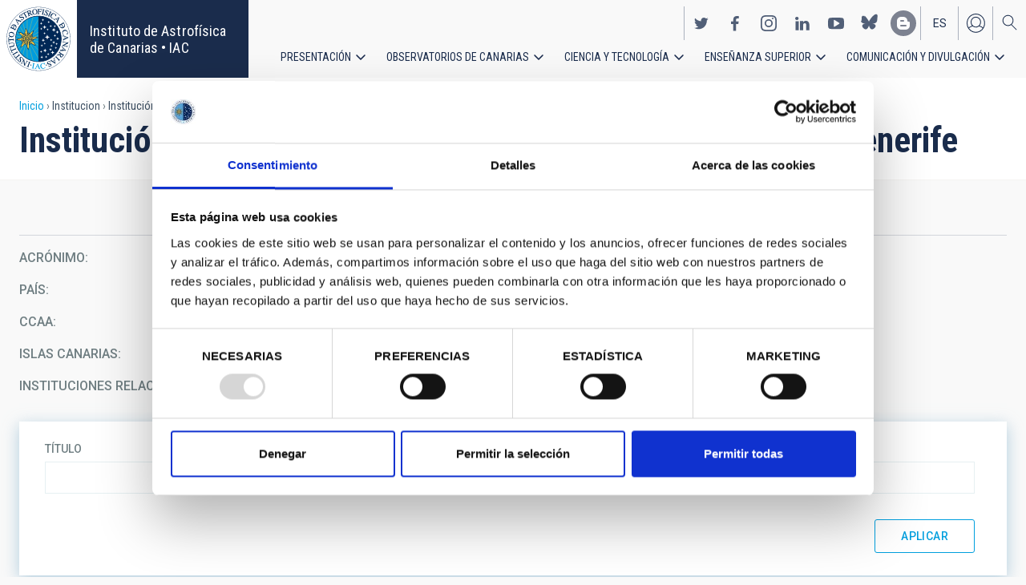

--- FILE ---
content_type: text/html; charset=UTF-8
request_url: https://iac.es/es/institucion/organismo-autonomo-de-museos-y-centros-de-tenerife
body_size: 11984
content:
<!DOCTYPE html>
<html lang="es" dir="ltr" prefix="og: https://ogp.me/ns#" class="no-grid">
  <head>
    <meta charset="utf-8" />
<script type="text/javascript" id="Cookiebot" src="https://consent.cookiebot.com/uc.js" data-cbid="d9a33dcd-db5a-40ba-90e1-ea5800276d65" async="async"></script>
<script async src="https://www.googletagmanager.com/gtag/js?id=G-5G81CF0YXP"></script>
<script>window.dataLayer = window.dataLayer || [];function gtag(){dataLayer.push(arguments)};gtag("js", new Date());gtag("set", "developer_id.dMDhkMT", true);gtag("config", "G-5G81CF0YXP", {"groups":"default","page_placeholder":"PLACEHOLDER_page_location","allow_ad_personalization_signals":false});gtag("config", "UA-111288972-1", {"groups":"default","anonymize_ip":true,"page_placeholder":"PLACEHOLDER_page_path","allow_ad_personalization_signals":false});</script>
<link rel="canonical" href="https://iac.es/es/institucion/organismo-autonomo-de-museos-y-centros-de-tenerife" />
<meta name="Generator" content="Drupal 10 (https://www.drupal.org); Commerce 2" />
<meta name="MobileOptimized" content="width" />
<meta name="HandheldFriendly" content="true" />
<meta name="viewport" content="width=device-width, initial-scale=1.0" />
<link rel="alternate" hreflang="en" href="https://iac.es/en/institution/organismo-autonomo-de-museos-y-centros-de-tenerife" />
<link rel="alternate" hreflang="es" href="https://iac.es/es/institucion/organismo-autonomo-de-museos-y-centros-de-tenerife" />
<link rel="icon" href="/themes/custom/iac_venus/favicon.ico" type="image/vnd.microsoft.icon" />

    <title>Organismo Autónomo de Museos y Centros de Tenerife | Instituto de Astrofísica de Canarias • IAC</title>
    <link rel="stylesheet" media="all" href="/core/assets/vendor/jquery.ui/themes/base/core.css?t96391" />
<link rel="stylesheet" media="all" href="/core/assets/vendor/jquery.ui/themes/base/controlgroup.css?t96391" />
<link rel="stylesheet" media="all" href="/core/assets/vendor/jquery.ui/themes/base/checkboxradio.css?t96391" />
<link rel="stylesheet" media="all" href="/core/assets/vendor/jquery.ui/themes/base/resizable.css?t96391" />
<link rel="stylesheet" media="all" href="/core/assets/vendor/jquery.ui/themes/base/button.css?t96391" />
<link rel="stylesheet" media="all" href="/core/assets/vendor/jquery.ui/themes/base/dialog.css?t96391" />
<link rel="stylesheet" media="all" href="/themes/contrib/stable/css/core/components/progress.module.css?t96391" />
<link rel="stylesheet" media="all" href="/themes/contrib/stable/css/core/components/ajax-progress.module.css?t96391" />
<link rel="stylesheet" media="all" href="/themes/contrib/stable/css/system/components/align.module.css?t96391" />
<link rel="stylesheet" media="all" href="/themes/contrib/stable/css/system/components/fieldgroup.module.css?t96391" />
<link rel="stylesheet" media="all" href="/themes/contrib/stable/css/system/components/container-inline.module.css?t96391" />
<link rel="stylesheet" media="all" href="/themes/contrib/stable/css/system/components/clearfix.module.css?t96391" />
<link rel="stylesheet" media="all" href="/themes/contrib/stable/css/system/components/details.module.css?t96391" />
<link rel="stylesheet" media="all" href="/themes/contrib/stable/css/system/components/hidden.module.css?t96391" />
<link rel="stylesheet" media="all" href="/themes/contrib/stable/css/system/components/item-list.module.css?t96391" />
<link rel="stylesheet" media="all" href="/themes/contrib/stable/css/system/components/js.module.css?t96391" />
<link rel="stylesheet" media="all" href="/themes/contrib/stable/css/system/components/nowrap.module.css?t96391" />
<link rel="stylesheet" media="all" href="/themes/contrib/stable/css/system/components/position-container.module.css?t96391" />
<link rel="stylesheet" media="all" href="/themes/contrib/stable/css/system/components/reset-appearance.module.css?t96391" />
<link rel="stylesheet" media="all" href="/themes/contrib/stable/css/system/components/resize.module.css?t96391" />
<link rel="stylesheet" media="all" href="/themes/contrib/stable/css/system/components/system-status-counter.css?t96391" />
<link rel="stylesheet" media="all" href="/themes/contrib/stable/css/system/components/system-status-report-counters.css?t96391" />
<link rel="stylesheet" media="all" href="/themes/contrib/stable/css/system/components/system-status-report-general-info.css?t96391" />
<link rel="stylesheet" media="all" href="/themes/contrib/stable/css/system/components/tablesort.module.css?t96391" />
<link rel="stylesheet" media="all" href="/modules/contrib/chosen/css/chosen-drupal.css?t96391" />
<link rel="stylesheet" media="all" href="/core/modules/ckeditor5/css/ckeditor5.dialog.fix.css?t96391" />
<link rel="stylesheet" media="all" href="/themes/contrib/stable/css/views/views.module.css?t96391" />
<link rel="stylesheet" media="all" href="/core/assets/vendor/jquery.ui/themes/base/theme.css?t96391" />
<link rel="stylesheet" media="all" href="/modules/contrib/cookiebot/css/cookiebot.css?t96391" />
<link rel="stylesheet" media="all" href="/modules/contrib/flag/css/flag-link-ajax.css?t96391" />
<link rel="stylesheet" media="all" href="/modules/contrib/paragraphs/css/paragraphs.unpublished.css?t96391" />
<link rel="stylesheet" media="all" href="/themes/contrib/classy/css/components/action-links.css?t96391" />
<link rel="stylesheet" media="all" href="/themes/contrib/classy/css/components/breadcrumb.css?t96391" />
<link rel="stylesheet" media="all" href="/themes/contrib/classy/css/components/button.css?t96391" />
<link rel="stylesheet" media="all" href="/themes/contrib/classy/css/components/collapse-processed.css?t96391" />
<link rel="stylesheet" media="all" href="/themes/contrib/classy/css/components/container-inline.css?t96391" />
<link rel="stylesheet" media="all" href="/themes/contrib/classy/css/components/details.css?t96391" />
<link rel="stylesheet" media="all" href="/themes/contrib/classy/css/components/exposed-filters.css?t96391" />
<link rel="stylesheet" media="all" href="/themes/contrib/classy/css/components/field.css?t96391" />
<link rel="stylesheet" media="all" href="/themes/contrib/classy/css/components/form.css?t96391" />
<link rel="stylesheet" media="all" href="/themes/contrib/classy/css/components/icons.css?t96391" />
<link rel="stylesheet" media="all" href="/themes/contrib/classy/css/components/inline-form.css?t96391" />
<link rel="stylesheet" media="all" href="/themes/contrib/classy/css/components/item-list.css?t96391" />
<link rel="stylesheet" media="all" href="/themes/contrib/classy/css/components/link.css?t96391" />
<link rel="stylesheet" media="all" href="/themes/contrib/classy/css/components/links.css?t96391" />
<link rel="stylesheet" media="all" href="/themes/contrib/classy/css/components/menu.css?t96391" />
<link rel="stylesheet" media="all" href="/themes/contrib/classy/css/components/more-link.css?t96391" />
<link rel="stylesheet" media="all" href="/themes/contrib/classy/css/components/pager.css?t96391" />
<link rel="stylesheet" media="all" href="/themes/contrib/classy/css/components/tabledrag.css?t96391" />
<link rel="stylesheet" media="all" href="/themes/contrib/classy/css/components/tableselect.css?t96391" />
<link rel="stylesheet" media="all" href="/themes/contrib/classy/css/components/tablesort.css?t96391" />
<link rel="stylesheet" media="all" href="/themes/contrib/classy/css/components/tabs.css?t96391" />
<link rel="stylesheet" media="all" href="/themes/contrib/classy/css/components/textarea.css?t96391" />
<link rel="stylesheet" media="all" href="/themes/contrib/classy/css/components/ui-dialog.css?t96391" />
<link rel="stylesheet" media="all" href="/themes/contrib/classy/css/components/messages.css?t96391" />
<link rel="stylesheet" media="all" href="/themes/contrib/classy/css/components/node.css?t96391" />
<link rel="stylesheet" media="all" href="/themes/contrib/classy/css/components/progress.css?t96391" />
<link rel="stylesheet" media="all" href="/themes/contrib/classy/css/components/dialog.css?t96391" />
<link rel="stylesheet" media="all" href="/themes/custom/iac_venus/css/library/chosen.min.css?t96391" />
<link rel="stylesheet" media="all" href="/themes/custom/iac_venus/css/main.css?t96391" />

    <script src="/core/assets/vendor/modernizr/modernizr.min.js?v=3.11.7"></script>

  </head>
  <body class="layout-no-sidebars path-taxonomy">
        <a href="#main-content" class="visually-hidden focusable skip-link">
      Pasar al contenido principal
    </a>
    
      <div class="dialog-off-canvas-main-canvas" data-off-canvas-main-canvas>
    <div class="layout-container">
          <div class="region region-highlighted">
    <div data-drupal-messages-fallback class="hidden"></div>

  </div>

  
  
  <header class="header" aria-label="Cabecera de sitio">

    
        <div class="site-header">

            <div class="site-header-left">
          <div class="region region-header">
    <div id="block-iac-venus-branding" class="clearfix block block-system block-system-branding-block">
  
    
       <h1>
    <a href="/es" title="Inicio" rel="home" class="site-logo">
      <img src="/themes/custom/iac_venus/logo.svg" alt="Instituto de Astrofísica de Canarias • IAC" />
    </a>
   </h1>
        <div class="site-name">
      <a href="/es" title="Inicio" rel="home">Instituto de Astrofísica de Canarias • IAC</a>
    </div>
    </div>

  </div>

      </div>
      
            <div class="site-header-right">

                    <div class="region region-header-actions">
    <div id="block-nextmaintenance" class="block-content-type-basic block--view-mode-full block block-block-content block-block-content551623e1-433d-48da-8fd2-172412667ce6">
  
    
      
  </div>
<div id="block-generalsocialnetworks" class="show block block-iac-general block-social-networks-block">
  
    
      <div class="item-list"><ul class="social-networks"><li><a href="https://twitter.com/IAC_Astrofisica" class="twitter" target="_blank">https://twitter.com/IAC_Astrofisica</a></li><li><a href="https://www.facebook.com/InstitutodeAstrofisicadeCanarias" class="facebook" target="_blank">https://www.facebook.com/InstitutodeAstrofisicadeCanarias</a></li><li><a href="https://www.instagram.com/iac_astrofisica/" class="instagram" target="_blank">https://www.instagram.com/iac_astrofisica/</a></li><li><a href="https://www.linkedin.com/company/instituto-de-astrof-sica-de-canarias" class="linkedin" target="_blank">https://www.linkedin.com/company/instituto-de-astrof-sica-de-canarias</a></li><li><a href="https://www.youtube.com/user/IACvideos" class="youtube" target="_blank">https://www.youtube.com/user/IACvideos</a></li><li><a href="https://bsky.app/profile/iacastrofisica.bsky.social" class="bluesky" target="_blank">https://bsky.app/profile/iacastrofisica.bsky.social</a></li><li><a href="https://www.iac.es/es/blog/vialactea" class="blog" target="_blank">https://www.iac.es/es/blog/vialactea</a></li></ul></div>
  </div>
<div class="language-switcher-language-url block block-language block-language-blocklanguage-interface" id="block-languageswitcher" role="navigation">
  
    
      <ul data-block="block-languageswitcher"><li hreflang="en" data-drupal-link-system-path="taxonomy/term/1972" class="en"><a href="/en/institution/organismo-autonomo-de-museos-y-centros-de-tenerife?overridden_route_name=entity.taxonomy_term.canonical&amp;base_route_name=entity.taxonomy_term.canonical&amp;page_manager_page=taxonomy_term&amp;page_manager_page_variant=taxonomy_term-panels_variant-0&amp;page_manager_page_variant_weight=-1" class="language-link" hreflang="en" data-drupal-link-system-path="taxonomy/term/1972">en</a></li><li hreflang="es" data-drupal-link-system-path="taxonomy/term/1972" class="es is-active" aria-current="page"><a href="/es/institucion/organismo-autonomo-de-museos-y-centros-de-tenerife?overridden_route_name=entity.taxonomy_term.canonical&amp;base_route_name=entity.taxonomy_term.canonical&amp;page_manager_page=taxonomy_term&amp;page_manager_page_variant=taxonomy_term-panels_variant-0&amp;page_manager_page_variant_weight=-1" class="language-link is-active" hreflang="es" data-drupal-link-system-path="taxonomy/term/1972" aria-current="page">es</a></li></ul>
  </div>
<nav role="navigation" aria-labelledby="block-useraccount-menu" id="block-useraccount" class="block block-menu navigation menu--account">
      
  <h2 id="block-useraccount-menu">Menú de cuenta de usuario</h2>
  

        
              <ul data-block="block-useraccount" class="clearfix menu">
                    <li class="menu-item">
        <a href="/es/usuario/iniciar-sesion" data-drupal-link-system-path="user/login">Iniciar sesión</a>
              </li>
        </ul>
  


  </nav>
<div id="block-searchicon" class="block-content-type-basic block--view-mode-full block block-block-content block-block-contenta413e773-3888-4640-b90b-08fc50288f48">
  
    
      
                        <div class="clearfix text-formatted field field--name-body field--type-text-with-summary field--label-hidden field__item"><span class="search-icon"></span></div>
            
  </div>
<div id="block-burgermenu" class="block-content-type-basic block--view-mode-full block block-block-content block-block-content0eeb37c5-227f-4428-a630-6eb028d960ca">
  
    
      
                        <div class="clearfix text-formatted field field--name-body field--type-text-with-summary field--label-hidden field__item"><span class="burger-icon"></span></div>
            
  </div>

  </div>

        
                    <div class="region region-secondary-menu">
    <nav role="navigation" aria-labelledby="block-useraccount-menu-mobile-menu" id="block-useraccount-menu-mobile" class="block block-menu navigation menu--account">
      
  <h2 id="block-useraccount-menu-mobile-menu">Mobile: user account menu</h2>
  

        
              <ul data-block="block-useraccount-menu-mobile" class="clearfix menu">
                    <li class="menu-item">
        <a href="/es/usuario/iniciar-sesion" data-drupal-link-system-path="user/login">Iniciar sesión</a>
              </li>
        </ul>
  


  </nav>
<div class="language-switcher-language-url block block-language block-language-blocklanguage-interface" id="block-languageswitcher-mobile" role="navigation">
  
    
      <ul data-block="block-languageswitcher-mobile"><li hreflang="en" data-drupal-link-system-path="taxonomy/term/1972" class="en"><a href="/en/institution/organismo-autonomo-de-museos-y-centros-de-tenerife?overridden_route_name=entity.taxonomy_term.canonical&amp;base_route_name=entity.taxonomy_term.canonical&amp;page_manager_page=taxonomy_term&amp;page_manager_page_variant=taxonomy_term-panels_variant-0&amp;page_manager_page_variant_weight=-1" class="language-link" hreflang="en" data-drupal-link-system-path="taxonomy/term/1972">en</a></li><li hreflang="es" data-drupal-link-system-path="taxonomy/term/1972" class="es is-active" aria-current="page"><a href="/es/institucion/organismo-autonomo-de-museos-y-centros-de-tenerife?overridden_route_name=entity.taxonomy_term.canonical&amp;base_route_name=entity.taxonomy_term.canonical&amp;page_manager_page=taxonomy_term&amp;page_manager_page_variant=taxonomy_term-panels_variant-0&amp;page_manager_page_variant_weight=-1" class="language-link is-active" hreflang="es" data-drupal-link-system-path="taxonomy/term/1972" aria-current="page">es</a></li></ul>
  </div>
<nav role="navigation" aria-labelledby="block-iac-venus-main-menu-menu" id="block-iac-venus-main-menu" class="block block-menu navigation menu--main">
            
  <h2 class="visually-hidden" id="block-iac-venus-main-menu-menu">Navegación principal</h2>
  

        
              <ul data-block="block-iac-venus-main-menu" class="clearfix menu">
                    <li class="menu-item menu-item--expanded">
        <a href="/es/presentacion" data-drupal-link-system-path="about-us">Presentación</a>
                                <ul class="menu">
                    <li class="menu-item">
        <a href="/es/presentacion" data-drupal-link-system-path="about-us">Presentación</a>
              </li>
                <li class="menu-item">
        <a href="/es/presentacion/nuestra-historia" data-drupal-link-system-path="about-us/history">Nuestra historia</a>
              </li>
                <li class="menu-item">
        <a href="/es/presentacion/organigrama" data-drupal-link-system-path="about-us/organigram">Organigrama</a>
              </li>
                <li class="menu-item">
        <a href="/es/presentacion/comision-asesora-investigacion" title="Comisión Asesora de Investigación" data-drupal-link-system-path="about-us/scientific-advisory-committee">Comisión Asesora de Investigación</a>
              </li>
                <li class="menu-item">
        <a href="/es/presentacion/directorio-de-personal" data-drupal-link-system-path="about-us/list-of-personnel">Directorio de personal</a>
              </li>
                <li class="menu-item">
        <a href="/es/presentacion/ofertas-de-trabajo" data-drupal-link-system-path="about-us/employment">Ofertas de trabajo</a>
              </li>
                <li class="menu-item">
        <a href="/es/presentacion/acuerdos-de-colaboracion" target="_self" data-drupal-link-system-path="about-us/cooperation-agreements">Acuerdos de colaboración</a>
              </li>
                <li class="menu-item">
        <a href="/es/presentacion/memorias" data-drupal-link-system-path="about-us/annual-reports">Memorias</a>
              </li>
        </ul>
  
              </li>
                <li class="menu-item menu-item--expanded">
        <a href="/es/observatorios-de-canarias" data-drupal-link-system-path="observatorios-de-canarias">Observatorios de Canarias</a>
                                <ul class="menu">
                    <li class="menu-item">
        <a href="/es/observatorios-de-canarias" data-drupal-link-system-path="observatorios-de-canarias">Observatorios de Canarias</a>
              </li>
                <li class="menu-item menu-item--collapsed">
        <a href="/es/observatorios-de-canarias/observatorio-del-teide?page_manager_page_variant_weight=-5&amp;overridden_route_name=entity.taxonomy_term.canonical&amp;base_route_name=entity.taxonomy_term.canonical&amp;page_manager_page=taxonomy_term&amp;page_manager_page_variant=taxonomy_term-panels_variant-1" data-drupal-link-system-path="taxonomy/term/9">Observatorio del Teide</a>
              </li>
                <li class="menu-item menu-item--collapsed">
        <a href="/es/observatorios-de-canarias/observatorio-del-roque-de-los-muchachos?page_manager_page_variant_weight=-5&amp;overridden_route_name=entity.taxonomy_term.canonical&amp;base_route_name=entity.taxonomy_term.canonical&amp;page_manager_page=taxonomy_term&amp;page_manager_page_variant=taxonomy_term-panels_variant-1" data-drupal-link-system-path="taxonomy/term/10">Observatorio del Roque de los Muchachos</a>
              </li>
                <li class="menu-item menu-item--collapsed">
        <a href="/es/observatorios-de-canarias/calidad-del-cielo" data-drupal-link-system-path="observatorios-de-canarias/sky-quality">Calidad del cielo</a>
              </li>
                <li class="menu-item menu-item--collapsed">
        <a href="/es/observatorios-de-canarias/proteccion-del-cielo" data-drupal-link-system-path="observatorios-de-canarias/sky-protection">Protección del cielo</a>
              </li>
                <li class="menu-item menu-item--collapsed">
        <a href="/es/observatorios-de-canarias/tiempo-de-observacion" data-drupal-link-system-path="observatorios-de-canarias/observing-time">Tiempo de observación</a>
              </li>
                <li class="menu-item menu-item--collapsed">
        <a href="/es/observatorios-de-canarias/comite-cientifico-internacional" target="_self" data-drupal-link-system-path="observatorios-de-canarias/international-scientific-committee">Comité Científico Internacional</a>
              </li>
        </ul>
  
              </li>
                <li class="menu-item menu-item--expanded">
        <a href="/es/ciencia-y-tecnologia" data-drupal-link-system-path="science-and-technology">Ciencia y tecnología</a>
                                <ul class="menu">
                    <li class="menu-item">
        <a href="/es/ciencia-y-tecnologia" data-drupal-link-system-path="science-and-technology">Ciencia y Tecnología</a>
              </li>
                <li class="menu-item menu-item--collapsed">
        <a href="/es/ciencia-y-tecnologia/investigacion-astrofisica" data-drupal-link-system-path="science-and-technology/astrophysical-research">Investigación astrofísica</a>
              </li>
                <li class="menu-item menu-item--collapsed">
        <a href="/es/ciencia-y-tecnologia/instrumentacion-astrofisica" target="_self" data-drupal-link-system-path="science-and-technology/astrophysical-instrumentation">Instrumentación astrofísica</a>
              </li>
                <li class="menu-item">
        <a href="/es/proyecto" title="Astrophysical projects" data-drupal-link-system-path="projects">Proyectos astrofísicos</a>
              </li>
                <li class="menu-item menu-item--collapsed">
        <a href="/es/ciencia-y-tecnologia/congresos-y-charlas" target="_self" data-drupal-link-system-path="science-and-technology/conferences-and-talks">Congresos y charlas</a>
              </li>
                <li class="menu-item">
        <a href="/es/ciencia-y-tecnologia/publicaciones" target="_self" data-drupal-link-system-path="science-and-technology/publications">Publicaciones</a>
              </li>
                <li class="menu-item menu-item--collapsed">
        <a href="/es/ciencia-y-tecnologia/transferencia-tecnologia-iactec" data-drupal-link-system-path="science-and-technology/technology-transfer-iactec">Transferencia de Tecnología: IACTEC</a>
              </li>
                <li class="menu-item menu-item--collapsed">
        <a href="/es/ciencia-y-tecnologia/tecnologia" target="_self" data-drupal-link-system-path="science-and-technology/technology">Tecnología</a>
              </li>
                <li class="menu-item">
        <a href="/es/ciencia-y-tecnologia/programa-early-career" data-drupal-link-system-path="science-and-technology/early-career-programme">Programa de visitas early-career del IAC</a>
              </li>
        </ul>
  
              </li>
                <li class="menu-item menu-item--expanded">
        <a href="/es/ensenanza-superior" data-drupal-link-system-path="postgraduate-training">Enseñanza superior</a>
                                <ul class="menu">
                    <li class="menu-item">
        <a href="/es/ensenanza-superior" data-drupal-link-system-path="postgraduate-training">Enseñanza superior</a>
              </li>
                <li class="menu-item">
        <a href="/es/ensenanza-superior/master" target="_self" data-drupal-link-system-path="postgraduate-training/master-degree">Máster</a>
              </li>
                <li class="menu-item">
        <a href="/es/ensenanza-superior/doctorado" data-drupal-link-system-path="postgraduate-training/doctorate">Doctorado</a>
              </li>
                <li class="menu-item">
        <a href="/es/ensenanza-superior/becas" target="_self" data-drupal-link-system-path="postgraduate-training/grants">Becas</a>
              </li>
                <li class="menu-item">
        <a href="/es/ensenanza-superior/practicas" title="Postgraduate and training: Internships" data-drupal-link-system-path="postgraduate-training/internships">Prácticas</a>
              </li>
                <li class="menu-item">
        <a href="/es/ensenanza-superior/escuelas" data-drupal-link-system-path="postgraduate-training/summer-and-winter-schools">Escuelas</a>
              </li>
                <li class="menu-item">
        <a href="/es/ensenanza-superior/departamento-de-astrofisica" data-drupal-link-system-path="postgraduate-training/astrophysics-department">Departamento de Astrofísica</a>
              </li>
        </ul>
  
              </li>
                <li class="menu-item menu-item--expanded">
        <a href="/es/divulgacion" data-drupal-link-system-path="outreach">Comunicación y Divulgación</a>
                                <ul class="menu">
                    <li class="menu-item">
        <a href="/es/divulgacion" data-drupal-link-system-path="outreach">Comunicación y Divulgación</a>
              </li>
                <li class="menu-item">
        <a href="/es/divulgacion/noticias" data-drupal-link-system-path="outreach/news">Noticias</a>
              </li>
                <li class="menu-item">
        <a href="/es/divulgacion/proyectos-y-actividades" data-drupal-link-system-path="outreach/projects-and-activities">Proyectos y actividades</a>
              </li>
                <li class="menu-item menu-item--collapsed">
        <a href="/es/divulgacion/galeria-multimedia" data-drupal-link-system-path="outreach/multimedia-gallery">Galería multimedia</a>
              </li>
                <li class="menu-item menu-item--collapsed">
        <a href="/es/divulgacion/ediciones" data-drupal-link-system-path="outreach/iac-publishing">Ediciones</a>
              </li>
                <li class="menu-item">
        <a href="/es/divulgacion/recursos-educativos" data-drupal-link-system-path="outreach/educational-resources">Recursos educativos</a>
              </li>
                <li class="menu-item">
        <a href="/es/divulgacion/visitas" data-drupal-link-system-path="outreach/visits">Visitas</a>
              </li>
                <li class="menu-item">
        <a href="/es/divulgacion/atencion-a-los-medios" data-drupal-link-system-path="outreach/attention-to-the-media">Atención a los medios</a>
              </li>
        </ul>
  
              </li>
        </ul>
  


  </nav>
<div id="block-socialnetworks-mobile" class="block block-iac-general block-social-networks-block">
  
    
      <div class="item-list"><ul class="social-networks"><li><a href="https://twitter.com/IAC_Astrofisica" class="twitter" target="_blank">https://twitter.com/IAC_Astrofisica</a></li><li><a href="https://www.facebook.com/InstitutodeAstrofisicadeCanarias" class="facebook" target="_blank">https://www.facebook.com/InstitutodeAstrofisicadeCanarias</a></li><li><a href="https://www.instagram.com/iac_astrofisica/" class="instagram" target="_blank">https://www.instagram.com/iac_astrofisica/</a></li><li><a href="https://www.linkedin.com/company/instituto-de-astrof-sica-de-canarias" class="linkedin" target="_blank">https://www.linkedin.com/company/instituto-de-astrof-sica-de-canarias</a></li><li><a href="https://www.youtube.com/user/IACvideos" class="youtube" target="_blank">https://www.youtube.com/user/IACvideos</a></li><li><a href="https://bsky.app/profile/iacastrofisica.bsky.social" class="bluesky" target="_blank">https://bsky.app/profile/iacastrofisica.bsky.social</a></li><li><a href="https://www.iac.es/es/blog/vialactea" class="blog" target="_blank">https://www.iac.es/es/blog/vialactea</a></li></ul></div>
  </div>

  </div>

        
      </div>
          </div>

                <div class="region region-searcher">
    <div class="views-exposed-form block block-views block-views-exposed-filter-blocksearch-solr-search-solr-page" data-drupal-selector="views-exposed-form-search-solr-search-solr-page" id="block-exposedformsearch-solrsearch-solr-page-3">
  
    
      <form data-block="block-exposedformsearch-solrsearch-solr-page-3" action="/es/search" method="get" id="views-exposed-form-search-solr-search-solr-page" accept-charset="UTF-8">
  <div class="form--inline clearfix">
  <div class="js-form-item form-item js-form-type-textfield form-type-textfield js-form-item-search form-item-search">
      <label for="edit-search">Buscar</label>
        <input data-drupal-selector="edit-search" type="text" id="edit-search" name="search" value="" size="30" maxlength="128" class="form-text" />

        </div>
<div class="js-form-item form-item js-form-type-select form-type-select js-form-item-tdc-type form-item-tdc-type">
      <label for="edit-tdc-type--2">Contenido</label>
        <select data-drupal-selector="edit-tdc-type" id="edit-tdc-type--2" name="tdc_type" class="form-select"><option value="" selected="selected">- Cualquiera -</option><option value="agreement">Acuerdo</option><option value="blog">Blog</option><option value="conference">Congreso</option><option value="document">Documento</option><option value="job">Empleo</option><option value="event">Evento</option><option value="subsidy">Subvención</option><option value="image">Imagen</option><option value="installation">Instalación</option><option value="news">Noticias</option><option value="project">Proyecto</option><option value="publication">Publicación</option><option value="talk">Charla</option><option value="video">Vídeo</option></select>
        </div>
<div class="js-form-item form-item js-form-type-select form-type-select js-form-item-sort-by form-item-sort-by">
      <label for="edit-sort-by">Ordenar por</label>
        <select data-drupal-selector="edit-sort-by" id="edit-sort-by" name="sort_by" class="form-select"><option value="search_api_relevance" selected="selected">Relevance</option><option value="created">Fecha</option><option value="title">Título</option></select>
        </div>
<div class="js-form-item form-item js-form-type-select form-type-select js-form-item-sort-order form-item-sort-order">
      <label for="edit-sort-order">Orden</label>
        <select data-drupal-selector="edit-sort-order" id="edit-sort-order" name="sort_order" class="form-select"><option value="ASC">Asc</option><option value="DESC" selected="selected">Desc</option></select>
        </div>
<div class="js-form-item form-item js-form-type-select form-type-select js-form-item-items-per-page form-item-items-per-page">
      <label for="edit-items-per-page">Elementos por página</label>
        <select data-drupal-selector="edit-items-per-page" id="edit-items-per-page" name="items_per_page" class="form-select"><option value="30" selected="selected">30</option><option value="60">60</option><option value="90">90</option></select>
        </div>
<div data-drupal-selector="edit-actions" class="form-actions js-form-wrapper form-wrapper" id="edit-actions--2"><input data-drupal-selector="edit-submit-search-solr" type="submit" id="edit-submit-search-solr" value="Buscar" class="button js-form-submit form-submit" />
</div>

</div>

</form>

  </div>

  </div>

    
  </header>
  

  
        <div class="region region-breadcrumb">
    <div id="block-iac-venus-breadcrumbs" class="block block-system block-system-breadcrumb-block">
  
    
        <nav class="breadcrumb" role="navigation" aria-labelledby="system-breadcrumb">
    <h2 id="system-breadcrumb" class="visually-hidden">Sobrescribir enlaces de ayuda a la navegación</h2>
    <ol>
          <li>
                  <a href="/es">Inicio</a>
              </li>
          <li>
                  Institucion
              </li>
          <li>
                  Institución: Organismo Autónomo de Museos y Centros de Tenerife
              </li>
        </ol>
  </nav>

  </div>
<div id="block-iac-venus-page-title" class="block block-core block-page-title-block">
  
    
      
  <h1 class="page-title">Institución: Organismo Autónomo de Museos y Centros de Tenerife</h1>


  </div>

  </div>

  
  
  
  <main>
    <a id="main-content" tabindex="-1"></a>    <div class="layout-wrapper">
      <div class="layout-content">
          <div class="region region-content">
    <div id="block-iac-venus-content" class="block block-system block-system-main-block">
  
    
      <div class="flex-layout">
      <div class="region-content-wrapper">
    <div class="region-content">
              <div class="block-region-main"><div class="views-element-container block block-views block-views-blocktaxonomy-term-taxonomy-term-content-related">
  
    
      <div><div class="view view-taxonomy-term view-id-taxonomy_term view-display-id-taxonomy_term_content_related js-view-dom-id-4578a2dd58f366f1dbc3b7f31b634998d206af4f62380c8155020b5c38cdf8f4">
  
    
      <div class="view-header">
      <div id="taxonomy-term-1972" class="taxonomy-term vocabulary-institution">
  
    
  <div class="content">
    
<div  class="taxonomy-content">
    
<div  class="wrapper-content">
    
<div  class="wrapper-actions">
    
  </div>
<div  class="wrapper-details">
    
    <div class="field field--name-field-insti-acronym field--type-string field--label-inline">
        <div class="field__label">Acrónimo</div>
                                    <div class="field__item">OAMC</div>
                            </div>

    <div class="field field--name-field-shared-country field--type-entity-reference field--label-inline">
        <div class="field__label">País</div>
                <div class="field__items">
                                        <div class="field__item"><a href="/es/pais/espana" hreflang="es">España</a></div>
                                </div>
            </div>

    <div class="field field--name-field-shared-ccaa field--type-entity-reference field--label-inline">
        <div class="field__label">CCAA</div>
                                    <div class="field__item"><a href="/es/ccaa/canarias" hreflang="es">Canarias</a></div>
                            </div>

    <div class="field field--name-field-shared-canary-island field--type-entity-reference field--label-inline">
        <div class="field__label">Islas Canarias</div>
                                    <div class="field__item"><a href="/es/islas-canarias/tenerife" hreflang="es">Tenerife</a></div>
                            </div>

    <div class="field field--name-field-shared-institutions field--type-entity-reference field--label-inline">
        <div class="field__label">Instituciones relacionadas</div>
                <div class="field__items">
                                        <div class="field__item"><a href="/es/institucion/cabildo-insular-de-tenerife" hreflang="es">Cabildo Insular de Tenerife</a></div>
                                </div>
            </div>

  </div>
  </div>
  </div>
  </div>
</div>

    </div>
        <div class="view-filters">
      <form class="views-exposed-form" data-drupal-selector="views-exposed-form-taxonomy-term-taxonomy-term-content-related" action="/es/institucion/organismo-autonomo-de-museos-y-centros-de-tenerife" method="get" id="views-exposed-form-taxonomy-term-taxonomy-term-content-related" accept-charset="UTF-8">
  <div class="form--inline clearfix">
  <div class="js-form-item form-item js-form-type-textfield form-type-textfield js-form-item-title form-item-title">
      <label for="edit-title">Título</label>
        <input data-drupal-selector="edit-title" type="text" id="edit-title" name="title" value="" size="30" maxlength="128" class="form-text" />

        </div>
<div data-drupal-selector="edit-actions" class="form-actions js-form-wrapper form-wrapper" id="edit-actions"><input data-drupal-selector="edit-submit-taxonomy-term" type="submit" id="edit-submit-taxonomy-term" value="Aplicar" class="button js-form-submit form-submit" />
</div>

</div>

</form>

    </div>
    
      <div class="view-content">
      <div class="item-list">
  
  <ul>

          <li>
<article data-history-node-id="231035" class="node node--type-agreement node--view-mode-common">

  
    

  
  <div class="node__content">
    
<div  class="wrapper-content">
    
<div  class="wrapper-info">
    
<div  class="wrapper-pre-title">
    <span class="pseudo-field-bundle-type">Convenio
  </div>
<div  class="wrapper-title">
      
                        <div class="field field--name-title field--type-string field--label-hidden field__item">Adenda de prórroga del Convenio entre el Organismo Autónomo de Museos y Centros de Tenerife y el Instituto de Astrofísica deCanarias para la difusión y el desarrollo de la ciencia y la tecnología por medio del Museo de la Ciencia y el Cosmos</div>
            
  </div>
<div  class="wrapper-body">
    
                        <div class="clearfix text-formatted field field--name-body field--type-text-with-summary field--label-hidden field__item">  Prorrogar el convenio entre el Organismo Autónomo de Museos y Centros y el Instituto de Astrofísica de Canarias, para la difusión y el desarrollo de la ciencia...

</div>
            
  </div>
  </div>
<div  class="wrapper-actions">
    

  <div class="wrapper-actions node__links">
    <ul class="links inline">
      <li class="node-readmore">
        <a href="/es/presentacion/acuerdos-de-colaboracion/adenda-de-prorroga-del-convenio-entre-el-organismo-autonomo-de-museos-y-centros-de"
           rel=""
           title="Adenda de prórroga del Convenio entre el Organismo Autónomo de Museos y Centros de Tenerife y el Instituto de Astrofísica deCanarias para la difusión y el desarrollo de la ciencia y la tecnología por medio del Museo de la Ciencia y el Cosmos"
           hreflang="es">
          <span>Leer más</span>
        </a>
      </li>
    </ul>
  </div>

  </div>
  </div>
  </div>

</article>
</li>
          <li>
<article data-history-node-id="191680" class="node node--type-agreement node--view-mode-common">

  
    

  
  <div class="node__content">
    
<div  class="wrapper-content">
    
<div  class="wrapper-info">
    
<div  class="wrapper-pre-title">
    <span class="pseudo-field-bundle-type">Convenio
  </div>
<div  class="wrapper-title">
      
                        <div class="field field--name-title field--type-string field--label-hidden field__item">Anexo al convenio de colaboración suscrito el 26 de septiembre de 2000 entre el Organismo Autónomo de Museos y Centros y el Instituto de Astrofísica de Canarias</div>
            
  </div>
<div  class="wrapper-body">
    
                        <div class="clearfix text-formatted field field--name-body field--type-text-with-summary field--label-hidden field__item">  Nombrar nuevo director para el Museo de la Ciencia y el Cosmos

</div>
            
  </div>
  </div>
<div  class="wrapper-actions">
    

  <div class="wrapper-actions node__links">
    <ul class="links inline">
      <li class="node-readmore">
        <a href="/es/presentacion/acuerdos-de-colaboracion/anexo-al-convenio-de-colaboracion-suscrito-el-26-de-septiembre-de-2000-entre-el"
           rel=""
           title="Anexo al convenio de colaboración suscrito el 26 de septiembre de 2000 entre el Organismo Autónomo de Museos y Centros y el Instituto de Astrofísica de Canarias"
           hreflang="es">
          <span>Leer más</span>
        </a>
      </li>
    </ul>
  </div>

  </div>
  </div>
  </div>

</article>
</li>
          <li>
<article data-history-node-id="228626" class="node node--type-agreement node--view-mode-common">

  
    

  
  <div class="node__content">
    
<div  class="wrapper-content">
    
<div  class="wrapper-info">
    
<div  class="wrapper-pre-title">
    <span class="pseudo-field-bundle-type">Convenio
  </div>
<div  class="wrapper-title">
      
                        <div class="field field--name-title field--type-string field--label-hidden field__item">Anexo al convenio de colaboración, suscrito el 26 de septiembre de 2000, entre el Organismo Autónomo de Museos y el Instituto de Astrofísica de Canarias</div>
            
  </div>
<div  class="wrapper-body">
    
                        <div class="clearfix text-formatted field field--name-body field--type-text-with-summary field--label-hidden field__item">  Adaptar el convenio suscrito entre ambas instituciones, el 26 de septiembre de 2000, conforme a la nueva Ley 4O/2O15, de 1 de octubre, de Régimen Jurídico del...

</div>
            
  </div>
  </div>
<div  class="wrapper-actions">
    

  <div class="wrapper-actions node__links">
    <ul class="links inline">
      <li class="node-readmore">
        <a href="/es/presentacion/acuerdos-de-colaboracion/anexo-al-convenio-de-colaboracion-suscrito-el-26-de-septiembre-de-2000-entre-el-0"
           rel=""
           title="Anexo al convenio de colaboración, suscrito el 26 de septiembre de 2000, entre el Organismo Autónomo de Museos y el Instituto de Astrofísica de Canarias"
           hreflang="es">
          <span>Leer más</span>
        </a>
      </li>
    </ul>
  </div>

  </div>
  </div>
  </div>

</article>
</li>
          <li>
<article data-history-node-id="138022" class="node node--type-agreement node--view-mode-common">

  
    

  
  <div class="node__content">
    
<div  class="wrapper-content">
    
<div  class="wrapper-info">
    
<div  class="wrapper-pre-title">
    <span class="pseudo-field-bundle-type">Convenio
  </div>
<div  class="wrapper-title">
      
                        <div class="field field--name-title field--type-string field--label-hidden field__item">Anexo al Convenio entre el IAC y el Organismo Autónomo de Museos y Centros</div>
            
  </div>
<div  class="wrapper-body">
    
                        <div class="clearfix text-formatted field field--name-body field--type-text-with-summary field--label-hidden field__item">  <p>Anexo al Convenio entre el IAC y el Organismo Autónomo de Museos y Centros</p>


</div>
            
  </div>
  </div>
<div  class="wrapper-actions">
    

  <div class="wrapper-actions node__links">
    <ul class="links inline">
      <li class="node-readmore">
        <a href="/es/presentacion/acuerdos-de-colaboracion/anexo-al-convenio-entre-el-iac-y-el-organismo-autonomo-de-museos-y-centros"
           rel=""
           title="Anexo al Convenio entre el IAC y el Organismo Autónomo de Museos y Centros"
           hreflang="es">
          <span>Leer más</span>
        </a>
      </li>
    </ul>
  </div>

  </div>
  </div>
  </div>

</article>
</li>
          <li>
<article data-history-node-id="190464" class="node node--type-event node--view-mode-common">

  
    

  
  <div class="node__content">
    
<div  class="wrapper-content">
    
<div  class="wrapper-info">
    
<div  class="wrapper-pre-title">
    <span class="pseudo-field-bundle-type">Evento
  </div>
<div  class="wrapper-title">
      
                        <div class="field field--name-title field--type-string field--label-hidden field__item">Conferencia &quot;La primera vuelta al mundo. Descubriendo nuevos cielos, islas y culturas&quot;</div>
            
  </div>
<div  class="wrapper-body">
    
                        <div class="clearfix text-formatted field field--name-body field--type-text-with-summary field--label-hidden field__item">  Charla de César Esteban (ULL/IAC), en el marco de los actos conmemorativos del V Centenario de la Vuelta al Mundo

</div>
            
  </div>
  </div>
<div  class="wrapper-actions">
    

  <div class="wrapper-actions node__links">
    <ul class="links inline">
      <li class="node-readmore">
        <a href="/es/eventos/conferencia-la-primera-vuelta-al-mundo-descubriendo-nuevos-cielos-islas-y-culturas"
           rel=""
           title="Conferencia &quot;La primera vuelta al mundo. Descubriendo nuevos cielos, islas y culturas&quot;"
           hreflang="es">
          <span>Leer más</span>
        </a>
      </li>
    </ul>
  </div>

  </div>
  </div>
  </div>

</article>
</li>
          <li>
<article data-history-node-id="195967" class="node node--type-agreement node--view-mode-common">

  
    

  
  <div class="node__content">
    
<div  class="wrapper-content">
    
<div  class="wrapper-info">
    
<div  class="wrapper-pre-title">
    <span class="pseudo-field-bundle-type">Convenio
  </div>
<div  class="wrapper-title">
      
                        <div class="field field--name-title field--type-string field--label-hidden field__item">Convenio para la difusión y el desarrollo de la ciencia y la tecnología por medio del Museo de la Ciencia y el Cosmos</div>
            
  </div>
<div  class="wrapper-body">
    
                        <div class="clearfix text-formatted field field--name-body field--type-text-with-summary field--label-hidden field__item">  La colaboración entre las partes para la difusión y el desarrollo de la ciencia y la tecnología basándose en el desarrollo tecnológico, los descubrimientos...

</div>
            
  </div>
  </div>
<div  class="wrapper-actions">
    

  <div class="wrapper-actions node__links">
    <ul class="links inline">
      <li class="node-readmore">
        <a href="/es/presentacion/acuerdos-de-colaboracion/convenio-para-la-difusion-y-el-desarrollo-de-la-ciencia-y-la-tecnologia-por-medio-del"
           rel=""
           title="Convenio para la difusión y el desarrollo de la ciencia y la tecnología por medio del Museo de la Ciencia y el Cosmos"
           hreflang="es">
          <span>Leer más</span>
        </a>
      </li>
    </ul>
  </div>

  </div>
  </div>
  </div>

</article>
</li>
          <li>
<article data-history-node-id="218106" class="node node--type-event node--promoted node--sticky node--view-mode-common">

  
    

  
  <div class="node__content">
    
<div  class="wrapper-content">
    
<div  class="wrapper-info">
    
<div  class="wrapper-pre-title">
    <span class="pseudo-field-bundle-type">Evento
  </div>
<div  class="wrapper-title">
      
                        <div class="field field--name-title field--type-string field--label-hidden field__item">La astronomía del Egipto antiguo: una perspectiva cultural</div>
            
  </div>
<div  class="wrapper-body">
    
                        <div class="clearfix text-formatted field field--name-body field--type-text-with-summary field--label-hidden field__item">  Con motivo de la publicación del libro homónimo, publicado por la editorial Springer La editorial Springer publica el libro La astronomía del Egipto antiguo...

</div>
            
  </div>
  </div>
<div  class="wrapper-actions">
    

  <div class="wrapper-actions node__links">
    <ul class="links inline">
      <li class="node-readmore">
        <a href="/es/eventos/la-astronomia-del-egipto-antiguo-una-perspectiva-cultural"
           rel=""
           title="La astronomía del Egipto antiguo: una perspectiva cultural"
           hreflang="es">
          <span>Leer más</span>
        </a>
      </li>
    </ul>
  </div>

  </div>
  </div>
  </div>

</article>
</li>
          <li>
<article data-history-node-id="199494" class="node node--type-event node--promoted node--sticky node--view-mode-common">

  
    

  
  <div class="node__content">
    
<div  class="wrapper-content">
    
<div  class="wrapper-info">
    
<div  class="wrapper-pre-title">
    <span class="pseudo-field-bundle-type">Evento
  </div>
<div  class="wrapper-title">
      
                        <div class="field field--name-title field--type-string field--label-hidden field__item">Presentación del libro: &quot;Multimessenger Astronomy&quot;</div>
            
  </div>
<div  class="wrapper-body">
    
                        <div class="clearfix text-formatted field field--name-body field--type-text-with-summary field--label-hidden field__item">  En septiembre 2015 el experimento LIGO detectó por primera vez ondas gravitacionales causadas por la fusión de dos agujeros negros, cada uno de ellos con una...

</div>
            
  </div>
  </div>
<div  class="wrapper-actions">
    

  <div class="wrapper-actions node__links">
    <ul class="links inline">
      <li class="node-readmore">
        <a href="/es/eventos/presentacion-del-libro-multimessenger-astronomy"
           rel=""
           title="Presentación del libro: &quot;Multimessenger Astronomy&quot;"
           hreflang="es">
          <span>Leer más</span>
        </a>
      </li>
    </ul>
  </div>

  </div>
  </div>
  </div>

</article>
</li>
          <li>
<article data-history-node-id="137993" class="node node--type-agreement node--view-mode-common">

  
    

  
  <div class="node__content">
    
<div  class="wrapper-content">
    
<div  class="wrapper-info">
    
<div  class="wrapper-pre-title">
    <span class="pseudo-field-bundle-type">Convenio
  </div>
<div  class="wrapper-title">
      
                        <div class="field field--name-title field--type-string field--label-hidden field__item">Resolución Convenio de colaboración suscrito entre el IAC y el Organismo Autónomo de Museos</div>
            
  </div>
<div  class="wrapper-body">
    
                        <div class="clearfix text-formatted field field--name-body field--type-text-with-summary field--label-hidden field__item">  <p>Resolución Convenio de colaboración suscrito entre el IAC y el Organismo Autónomo de Museos</p>


</div>
            
  </div>
  </div>
<div  class="wrapper-actions">
    

  <div class="wrapper-actions node__links">
    <ul class="links inline">
      <li class="node-readmore">
        <a href="/es/presentacion/acuerdos-de-colaboracion/resolucion-convenio-de-colaboracion-suscrito-entre-el-iac-y-el-organismo-autonomo-de"
           rel=""
           title="Resolución Convenio de colaboración suscrito entre el IAC y el Organismo Autónomo de Museos"
           hreflang="es">
          <span>Leer más</span>
        </a>
      </li>
    </ul>
  </div>

  </div>
  </div>
  </div>

</article>
</li>
    
  </ul>

</div>

    </div>
  
          <nav class="pager" role="navigation" aria-labelledby="pagination-heading">
        <div id="pagination-heading" class="visually-hidden">Paginación</div>
        <ul class="pager__items js-pager__items">
                                                                                                                <li class="pager__item is-active">
                                                                                    <a href="?page=0" title="Página actual" aria-current="page">
            <span class="visually-hidden">
              Página actual
            </span>1</a>
                </li>
                            <li class="pager__item">
                                                                                    <a href="?page=1" title="Go to page 2">
            <span class="visually-hidden">
              Página
            </span>2</a>
                </li>
                                                                            <li class="pager__item pager__item--next">
                    <a href="?page=1" title="Ir a la página siguiente" rel="next">
                        <span class="visually-hidden">Siguiente página</span>
                        <span aria-hidden="true">›</span>
                    </a>
                </li>
                                                    <li class="pager__item pager__item--last">
                    <a href="?page=1" title="Ir a la última página">
                        <span class="visually-hidden">Última página</span>
                        <span aria-hidden="true">»</span>
                    </a>
                </li>
                    </ul>
    </nav>

          </div>
</div>

  </div>
</div>
                      </div>
  </div>
  </div>

  </div>

  </div>

      </div>
                </div>  </main>

  
    <footer>
        <div class="site-prefooter">
        <div class="region region-pre-footer">
    <div id="block-footerbanners" class="block-content-type-banner block--view-mode-minimal block block-block-content block-block-content4ab42b30-7701-43c4-a039-d744c9f6aad2">
  
    
      
            <div class="field field--name-field-shared-banner field--type-entity-reference-revisions field--label-hidden field__items">
                            <div class="field__item">  <div class="paragraph paragraph--type--banner paragraph--view-mode--minimal">
          
                        <div class="field field--name-field-shared-image field--type-image field--label-hidden field__item">  <img loading="lazy" src="/sites/default/files/styles/scale_width_222px/public/images/banners/70px-Logo-Ministerio-Ciencia.png?itok=U4G1qR6f" width="222" height="58" alt="Gobierno de España - Ministerio de Ciencia" title="Gobierno de España - Ministerio de Ciencia" class="image-style-scale-width-222px" />


</div>
            
                        <div class="field field--name-field-shared-link field--type-link field--label-hidden field__item"><a href="https://www.ciencia.gob.es" target="_blank" rel="nofollow">https://www.ciencia.gob.es</a></div>
            
      </div>
</div>
                            <div class="field__item">  <div class="paragraph paragraph--type--banner paragraph--view-mode--minimal">
          
                        <div class="field field--name-field-shared-image field--type-image field--label-hidden field__item">  <img loading="lazy" src="/sites/default/files/styles/scale_width_222px/public/images/banners/gob_canarias_color_negro_80.png?itok=_zd_DVsZ" width="140" height="80" alt="Gobierno de Canarias" title="Gobierno de Canarias" class="image-style-scale-width-222px" />


</div>
            
                        <div class="field field--name-field-shared-link field--type-link field--label-hidden field__item"><a href="http://www.gobiernodecanarias.org" target="_blank" rel="nofollow">http://www.gobiernodecanarias.org</a></div>
            
      </div>
</div>
                            <div class="field__item">  <div class="paragraph paragraph--type--banner paragraph--view-mode--minimal">
          
                        <div class="field field--name-field-shared-image field--type-image field--label-hidden field__item">  <img loading="lazy" src="/sites/default/files/styles/scale_width_222px/public/images/banners/ULL%20%281%29.png?itok=P72qVd_p" width="169" height="80" alt="Universidad de La Laguna" title="Universidad de La Laguna" class="image-style-scale-width-222px" />


</div>
            
                        <div class="field field--name-field-shared-link field--type-link field--label-hidden field__item"><a href="https://www.ull.es" target="_blank" rel="nofollow">https://www.ull.es</a></div>
            
      </div>
</div>
                            <div class="field__item">  <div class="paragraph paragraph--type--banner paragraph--view-mode--minimal">
          
                        <div class="field field--name-field-shared-image field--type-image field--label-hidden field__item">  <img loading="lazy" src="/sites/default/files/styles/scale_width_222px/public/images/banners/csic_nuevo_color_1000x256_tran.png?itok=ffC7mTWr" width="219" height="56" alt="CSIC" title="CSIC" class="image-style-scale-width-222px" />


</div>
            
                        <div class="field field--name-field-shared-link field--type-link field--label-hidden field__item"><a href="http://www.csic.es" target="_blank" rel="nofollow">http://www.csic.es</a></div>
            
      </div>
</div>
                    </div>
    
  </div>

  </div>

    </div>
            <div class="site-footer">
                <div class="region region-footer">
    <nav role="navigation" aria-labelledby="block-footer-general-information-menu-menu" id="block-footer-general-information-menu" class="block block-menu navigation menu--footer">
      
  <h2 id="block-footer-general-information-menu-menu">Información general</h2>
  

        
              <ul data-block="block-footer-general-information-menu" class="clearfix menu">
                    <li class="menu-item">
        <a href="/es/contacto" data-drupal-link-system-path="contact">Contacto</a>
              </li>
                <li class="menu-item">
        <a href="/es/como-llegar-al-iac" data-drupal-link-system-path="how-to-get-to-the-iac">Cómo llegar al IAC</a>
              </li>
                <li class="menu-item">
        <a href="/es/directorio-de-personal" data-drupal-link-system-path="list-of-personnel">Directorio de personal</a>
              </li>
                <li class="menu-item">
        <a href="/es/biblioteca" data-drupal-link-system-path="library">Biblioteca</a>
              </li>
                <li class="menu-item">
        <a href="/es/registro-general" target="_self" data-drupal-link-system-path="general-register">Registro general</a>
              </li>
        </ul>
  


  </nav>
<nav role="navigation" aria-labelledby="block-footer-about-menu-menu" id="block-footer-about-menu" class="block block-menu navigation menu--footer">
      
  <h2 id="block-footer-about-menu-menu">Información institucional</h2>
  

        
              <ul data-block="block-footer-about-menu" class="clearfix menu">
                    <li class="menu-item">
        <a href="/es/legislation" target="_self" data-drupal-link-system-path="legislation">Legislación</a>
              </li>
                <li class="menu-item">
        <a href="/es/transparencia" target="_self" data-drupal-link-system-path="transparency">Transparencia</a>
              </li>
                <li class="menu-item">
        <a href="/es/codigo-etico-politica-antifraude" data-drupal-link-system-path="code-of-ethics-anti-fraud-policy">Código ético y política antifraude</a>
              </li>
                <li class="menu-item menu-item--collapsed">
        <a href="/es/igualdad-de-genero" target="_self" data-drupal-link-system-path="gender-equality-policy">Igualdad de género</a>
              </li>
                <li class="menu-item menu-item--collapsed">
        <a href="/es/medio-ambiente-y-sostenibilidad" data-drupal-link-system-path="environment-and-sustainability">Medio Ambiente y Sostenibilidad</a>
              </li>
                <li class="menu-item">
        <a href="/es/proyectos-institucionales" target="_self" data-drupal-link-system-path="iac-projects">Proyectos institucionales</a>
              </li>
                <li class="menu-item">
        <a href="/es/financiacion-externa" target="_self" data-drupal-link-system-path="external-funding">Financiación externa</a>
              </li>
                <li class="menu-item">
        <a href="/es/severoochoa" data-drupal-link-system-path="severoochoa">Programa Severo Ochoa</a>
              </li>
                <li class="menu-item">
        <a href="/es/amigos-del-iac" target="_self" data-drupal-link-system-path="iac-friends">Amigos del IAC</a>
              </li>
        </ul>
  


  </nav>
<nav role="navigation" aria-labelledby="block-footer-iac-portal-menu-menu" id="block-footer-iac-portal-menu" class="block block-menu navigation menu--footer">
      
  <h2 id="block-footer-iac-portal-menu-menu">Portal del IAC</h2>
  

        
              <ul data-block="block-footer-iac-portal-menu" class="clearfix menu">
                    <li class="menu-item">
        <a href="/es/sitemap" target="_self" data-drupal-link-system-path="sitemap">Mapa web</a>
              </li>
                <li class="menu-item">
        <a href="/es/politicas-de-privacidad" target="_self" data-drupal-link-system-path="privacy-policies">Políticas de privacidad</a>
              </li>
                <li class="menu-item">
        <a href="/es/aviso-legal" target="_self" data-drupal-link-system-path="legal-notice">Aviso legal</a>
              </li>
                <li class="menu-item">
        <a href="/es/politica-de-cookies" target="_self" data-drupal-link-system-path="cookies-policy">Política de cookies</a>
              </li>
                <li class="menu-item">
        <a href="/es/accesibilidad" target="_self" data-drupal-link-system-path="accessibility">Accesibilidad</a>
              </li>
        </ul>
  


  </nav>
<nav role="navigation" aria-labelledby="block-footer-other-menu-menu" id="block-footer-other-menu" class="block block-menu navigation menu--footer">
      
  <h2 id="block-footer-other-menu-menu">Otros enlaces</h2>
  

        
              <ul data-block="block-footer-other-menu" class="clearfix menu">
                    <li class="menu-item">
        <a href="/es/ofertas-de-trabajo" target="_self" data-drupal-link-system-path="employment">Empleo</a>
              </li>
                <li class="menu-item">
        <a href="/es/licitaciones" target="_self" data-drupal-link-system-path="tenders">Licitaciones</a>
              </li>
                <li class="menu-item">
        <a href="/es/imagen-institucional" data-drupal-link-system-path="institutional-branding">Imagen institucional</a>
              </li>
                <li class="menu-item">
        <a href="/es/rss?page_manager_page_variant_weight=10&amp;overridden_route_name=entity.node.canonical&amp;base_route_name=entity.node.canonical&amp;page_manager_page=node_view&amp;page_manager_page_variant=node_view-panels_variant-7" data-drupal-link-system-path="node/191693">RSS</a>
              </li>
                <li class="menu-item">
        <a href="https://iac.sede.gob.es" title="Sede electrónica">Sede electrónica</a>
              </li>
                <li class="menu-item">
        <a href="/es/canal-etico" data-drupal-link-system-path="ethics-channel">Canal ético</a>
              </li>
                <li class="menu-item">
        <a href="/comentarios/libro-de-condolencias-memorian-director-fundador-del-iac-prof-francisco-sanchez">Condolencias Francisco Sánchez</a>
              </li>
        </ul>
  


  </nav>

  </div>

                      <div class="region region-post-footer">
    <div id="block-postfooter-newsletterlink" class="block-content-type-link block--view-mode-default block block-block-content block-block-content1b068732-1a20-4871-93f0-6b723ee16846">
  
      <h2>PostFooter &gt; Newsletter link</h2>
    
      
                        <div class="field field--name-field-shared-title field--type-string field--label-hidden field__item">Newsletter</div>
            
            <div class="field field--name-field-shared-extended-link field--type-entity-reference-revisions field--label-hidden field__items">
                            <div class="field__item">  <div class="paragraph paragraph--type--link paragraph--view-mode--default">
          
                        <div class="field field--name-field-shared-link field--type-link field--label-hidden field__item"><a href="/es/newsletter" target="_self">Únete a nuestra Newsletter</a></div>
            
      </div>
</div>
                    </div>
    
  </div>
<div id="block-footer-socialnetworks" class="block block-iac-general block-social-networks-block">
  
    
      <div class="item-list"><ul class="social-networks"><li><a href="https://twitter.com/IAC_Astrofisica" class="twitter" target="_blank">https://twitter.com/IAC_Astrofisica</a></li><li><a href="https://www.facebook.com/InstitutodeAstrofisicadeCanarias" class="facebook" target="_blank">https://www.facebook.com/InstitutodeAstrofisicadeCanarias</a></li><li><a href="https://www.instagram.com/iac_astrofisica/" class="instagram" target="_blank">https://www.instagram.com/iac_astrofisica/</a></li><li><a href="https://www.linkedin.com/company/instituto-de-astrof-sica-de-canarias" class="linkedin" target="_blank">https://www.linkedin.com/company/instituto-de-astrof-sica-de-canarias</a></li><li><a href="https://www.youtube.com/user/IACvideos" class="youtube" target="_blank">https://www.youtube.com/user/IACvideos</a></li><li><a href="https://bsky.app/profile/iacastrofisica.bsky.social" class="bluesky" target="_blank">https://bsky.app/profile/iacastrofisica.bsky.social</a></li><li><a href="https://www.iac.es/es/blog/vialactea" class="blog" target="_blank">https://www.iac.es/es/blog/vialactea</a></li></ul></div>
  </div>
<div id="block-copyright-block" class="block block-drupal-toolkit-copyright block-drupal-toolkit-copyright-block">
  
    
      <div class="copyright-block">Instituto de Astrofísica de Canarias • IAC</div>

  </div>

  </div>

          </div>
      </footer>
  
  <div class="back-to-top"></div>
  <div class="star-wars-tie"></div>
  <div class="star-wars-x-wing"></div>

</div>
  </div>

    
    <script type="application/json" data-drupal-selector="drupal-settings-json">{"path":{"baseUrl":"\/","pathPrefix":"es\/","currentPath":"taxonomy\/term\/1972","currentPathIsAdmin":false,"isFront":false,"currentLanguage":"es"},"pluralDelimiter":"\u0003","suppressDeprecationErrors":true,"ajaxPageState":{"libraries":"[base64]","theme":"iac_venus","theme_token":null},"ajaxTrustedUrl":{"\/es\/institucion\/organismo-autonomo-de-museos-y-centros-de-tenerife":true,"\/es\/search":true},"google_analytics":{"account":"G-5G81CF0YXP","trackOutbound":true,"trackMailto":true,"trackTel":true,"trackDownload":true,"trackDownloadExtensions":"7z|aac|arc|arj|asf|asx|avi|bin|csv|doc(x|m)?|dot(x|m)?|exe|flv|gif|gz|gzip|hqx|jar|jpe?g|js|mp(2|3|4|e?g)|mov(ie)?|msi|msp|pdf|phps|png|ppt(x|m)?|pot(x|m)?|pps(x|m)?|ppam|sld(x|m)?|thmx|qtm?|ra(m|r)?|sea|sit|tar|tgz|torrent|txt|wav|wma|wmv|wpd|xls(x|m|b)?|xlt(x|m)|xlam|xml|z|zip","trackColorbox":true},"cookiebot":{"message_placeholder_cookieconsent_optout_marketing_show":false,"message_placeholder_cookieconsent_optout_marketing":"\u003Cdiv class=\u0022cookiebot cookieconsent-optout-marketing\u0022\u003E\n\t\u003Cdiv class=\u0022cookieconsent-optout-marketing__inner\u0022\u003E\n\t\t\u003Cp\u003EPlease \u003Ca class=\u0022cookieconsent-optout-marketing__cookiebot-renew\u0022 href=\u0022!cookiebot_renew\u0022\u003Eaccept marketing-cookies\u003C\/a\u003E to view this embedded content from \u003Ca class=\u0022cookieconsent-optout-marketing__from-src-url\u0022 href=\u0022!cookiebot_from_src_url\u0022 target=\u0022_blank\u0022\u003E!cookiebot_from_src_url\u003C\/a\u003E\u003C\/p\u003E\n\n\t\u003C\/div\u003E\n\u003C\/div\u003E\n"},"views":{"ajax_path":"\/es\/views\/ajax","ajaxViews":{"views_dom_id:4578a2dd58f366f1dbc3b7f31b634998d206af4f62380c8155020b5c38cdf8f4":{"view_name":"taxonomy_term","view_display_id":"taxonomy_term_content_related","view_args":"1972","view_path":"\/taxonomy\/term\/1972","view_base_path":"taxonomy\/term\/%","view_dom_id":"4578a2dd58f366f1dbc3b7f31b634998d206af4f62380c8155020b5c38cdf8f4","pager_element":0}}},"field_group":{"html_element":{"mode":"default","context":"view","settings":{"classes":"wrapper-actions","id":"","element":"div","show_label":false,"label_element":"h3","attributes":"","effect":"none","speed":"fast"}}},"chosen":{"selector":"select:visible","minimum_single":20,"minimum_multiple":20,"minimum_width":0,"use_relative_width":false,"options":{"disable_search":false,"disable_search_threshold":0,"allow_single_deselect":false,"add_helper_buttons":false,"search_contains":true,"placeholder_text_multiple":"Elija algunas opciones","placeholder_text_single":"Elige una opci\u00f3n","no_results_text":"No hay resultados coincidentes","max_shown_results":null,"inherit_select_classes":true}},"user":{"uid":0,"permissionsHash":"1d3d3323f71efba7630d867a7ef1a881abc3a6e830d6c6721447567965c331e7"}}</script>
<script src="/core/assets/vendor/jquery/jquery.min.js?v=3.7.1"></script>
<script src="/core/assets/vendor/once/once.min.js?v=1.0.1"></script>
<script src="/sites/default/files/languages/es_1_v-QoIGzOyO_hlCODYvXUR8vG-CrH-UfbSVMapSP8E.js?t96391"></script>
<script src="/core/misc/drupalSettingsLoader.js?v=10.5.6"></script>
<script src="/core/misc/drupal.js?v=10.5.6"></script>
<script src="/core/misc/drupal.init.js?v=10.5.6"></script>
<script src="/core/assets/vendor/jquery.ui/ui/version-min.js?v=10.5.6"></script>
<script src="/core/assets/vendor/jquery.ui/ui/data-min.js?v=10.5.6"></script>
<script src="/core/assets/vendor/jquery.ui/ui/disable-selection-min.js?v=10.5.6"></script>
<script src="/core/assets/vendor/jquery.ui/ui/jquery-patch-min.js?v=10.5.6"></script>
<script src="/core/assets/vendor/jquery.ui/ui/scroll-parent-min.js?v=10.5.6"></script>
<script src="/core/assets/vendor/jquery.ui/ui/unique-id-min.js?v=10.5.6"></script>
<script src="/core/assets/vendor/jquery.ui/ui/focusable-min.js?v=10.5.6"></script>
<script src="/core/assets/vendor/jquery.ui/ui/keycode-min.js?v=10.5.6"></script>
<script src="/core/assets/vendor/jquery.ui/ui/plugin-min.js?v=10.5.6"></script>
<script src="/core/assets/vendor/jquery.ui/ui/widget-min.js?v=10.5.6"></script>
<script src="/core/assets/vendor/jquery.ui/ui/labels-min.js?v=10.5.6"></script>
<script src="/core/assets/vendor/jquery.ui/ui/widgets/controlgroup-min.js?v=10.5.6"></script>
<script src="/core/assets/vendor/jquery.ui/ui/form-reset-mixin-min.js?v=10.5.6"></script>
<script src="/core/assets/vendor/jquery.ui/ui/widgets/mouse-min.js?v=10.5.6"></script>
<script src="/core/assets/vendor/jquery.ui/ui/widgets/checkboxradio-min.js?v=10.5.6"></script>
<script src="/core/assets/vendor/jquery.ui/ui/widgets/draggable-min.js?v=10.5.6"></script>
<script src="/core/assets/vendor/jquery.ui/ui/widgets/resizable-min.js?v=10.5.6"></script>
<script src="/core/assets/vendor/jquery.ui/ui/widgets/button-min.js?v=10.5.6"></script>
<script src="/core/assets/vendor/jquery.ui/ui/widgets/dialog-min.js?v=10.5.6"></script>
<script src="/core/assets/vendor/tabbable/index.umd.min.js?v=6.2.0"></script>
<script src="/core/assets/vendor/tua-body-scroll-lock/tua-bsl.umd.min.js?v=10.5.6"></script>
<script src="/modules/contrib/chosen/js/chosen-bef.js?t96391"></script>
<script src="/libraries/chosen/chosen.jquery.min.js?v=2.2.1"></script>
<script src="/modules/contrib/chosen/js/chosen.js?v=1.7.0"></script>
<script src="https://cdn.jsdelivr.net/npm/js-cookie@3.0.5/dist/js.cookie.min.js"></script>
<script src="/modules/contrib/cookiebot/js/cookiebot.js?t96391"></script>
<script src="/core/misc/progress.js?v=10.5.6"></script>
<script src="/core/assets/vendor/loadjs/loadjs.min.js?v=4.3.0"></script>
<script src="/core/misc/debounce.js?v=10.5.6"></script>
<script src="/core/misc/announce.js?v=10.5.6"></script>
<script src="/core/misc/message.js?v=10.5.6"></script>
<script src="/core/misc/ajax.js?v=10.5.6"></script>
<script src="/themes/contrib/stable/js/ajax.js?v=10.5.6"></script>
<script src="/core/misc/displace.js?v=10.5.6"></script>
<script src="/core/misc/jquery.tabbable.shim.js?v=10.5.6"></script>
<script src="/core/misc/position.js?v=10.5.6"></script>
<script src="/core/misc/dialog/dialog-deprecation.js?v=10.5.6"></script>
<script src="/core/misc/dialog/dialog.js?v=10.5.6"></script>
<script src="/core/misc/dialog/dialog.position.js?v=10.5.6"></script>
<script src="/core/misc/dialog/dialog.jquery-ui.js?v=10.5.6"></script>
<script src="/core/modules/ckeditor5/js/ckeditor5.dialog.fix.js?v=10.5.6"></script>
<script src="/core/misc/dialog/dialog.ajax.js?v=10.5.6"></script>
<script src="/modules/contrib/flag/js/flag-action_link_flash.js?v=10.5.6"></script>
<script src="/modules/contrib/google_analytics/js/google_analytics.js?v=10.5.6"></script>
<script src="/themes/custom/iac_venus/js/library/slick.min.js?t96391"></script>
<script src="/themes/custom/iac_venus/js/utils/functions.js?t96391"></script>
<script src="/themes/custom/iac_venus/js/utils/iframeHeight.js?t96391"></script>
<script src="/themes/custom/iac_venus/js/accordions.js?t96391"></script>
<script src="/themes/custom/iac_venus/js/back-to-top.js?t96391"></script>
<script src="/themes/custom/iac_venus/js/iac-venus.js?t96391"></script>
<script src="/themes/custom/iac_venus/js/forms.js?t96391"></script>
<script src="/themes/custom/iac_venus/js/header.js?t96391"></script>
<script src="/themes/custom/iac_venus/js/fullmap.js?t96391"></script>
<script src="/themes/custom/iac_venus/js/language-switcher.js?t96391"></script>
<script src="/themes/custom/iac_venus/js/left-sidebar-menu.js?t96391"></script>
<script src="/themes/custom/iac_venus/js/messages.js?t96391"></script>
<script src="/themes/custom/iac_venus/js/rrss.js?t96391"></script>
<script src="/themes/custom/iac_venus/js/searcher.js?t96391"></script>
<script src="/themes/custom/iac_venus/js/tables.js?t96391"></script>
<script src="/themes/custom/iac_venus/js/user-login.js?t96391"></script>
<script src="/themes/custom/iac_venus/js/use-slick.js?t96391"></script>
<script src="/themes/custom/iac_venus/js/custom.js?t96391"></script>
<script src="/themes/custom/iac_venus/js/sidebar.js?t96391"></script>
<script src="/themes/custom/iac_venus/js/food-booking-service.js?t96391"></script>
<script src="/themes/custom/iac_venus/js/exposed_filters.js?t96391"></script>
<script src="/themes/custom/iac_venus/js/blog-hover-colorbox.js?t96391"></script>
<script src="/core/misc/jquery.form.js?v=4.3.0"></script>
<script src="/core/modules/views/js/base.js?v=10.5.6"></script>
<script src="/core/modules/views/js/ajax_view.js?v=10.5.6"></script>

  </body>
</html>


--- FILE ---
content_type: text/javascript
request_url: https://iac.es/themes/custom/iac_venus/js/blog-hover-colorbox.js?t96391
body_size: 620
content:
(function (Drupal, $, once) {
  Drupal.behaviors.blogHoverColorbox = {
    attach: function (context, settings) {
      console.log('✅ blog-hover-colorbox.js ejecutado');

      // Solo ejecuta en contenedores que tengan segunda imagen
      once('blog-hover-colorbox', '.wrapper-image:has(.wrapper-second-image)', context).forEach(function (container) {
        const $container = $(container);
        const $colorbox = $container.find('a.colorbox');
        let timer;

        // Al hacer hover
        $container.on('mouseenter', function () {
          console.log('🖼️ Hover detectado, esperando 5 segundos...');
          // Desactiva colorbox mientras tanto
          $colorbox.css({
            'pointer-events': 'none',
            'cursor': 'default'
          });

          timer = setTimeout(function () {
            console.log('⏰ 5 segundos pasados → colorbox activado');
            $colorbox.css({
              'pointer-events': 'auto',
              'cursor': 'pointer'
            });
          }, 5000); // 5 segundos
        });

        // Al salir del hover — cancela el temporizador y reactiva por seguridad
        $container.on('mouseleave', function () {
          clearTimeout(timer);
          console.log('🚫 Hover cancelado → colorbox reactivado inmediatamente');
          $colorbox.css({
            'pointer-events': 'auto',
            'cursor': 'pointer'
          });
        });
      });
    }
  };
})(Drupal, jQuery, once);







 

